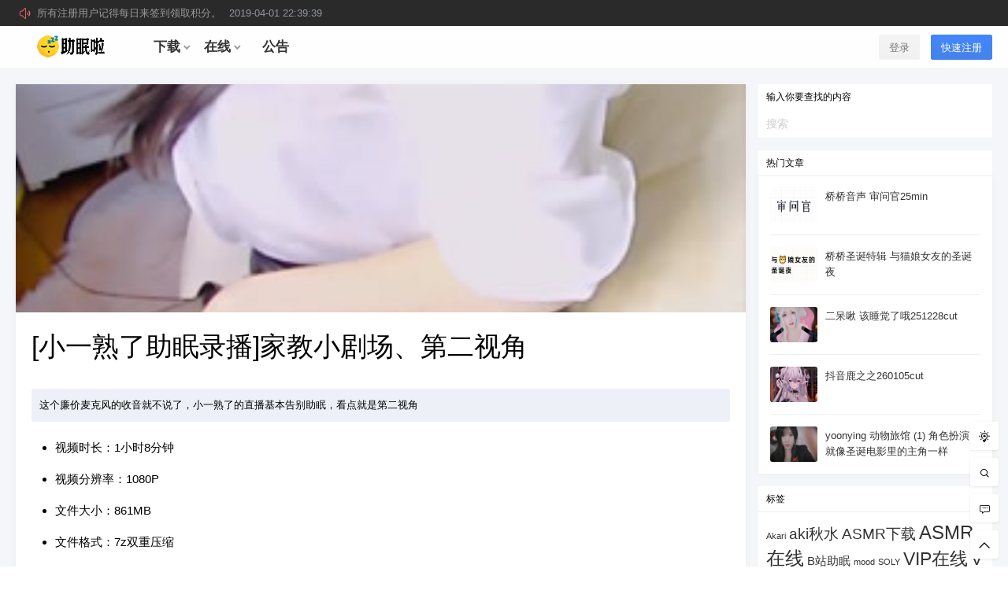

--- FILE ---
content_type: text/html; charset=UTF-8
request_url: http://asmrla.com/26555.html
body_size: 12829
content:
<!doctype html>
<html lang="zh-CN" class="avgrund-ready">
<head>
	<meta charset="UTF-8">
	<meta name="viewport" content="width=device-width, initial-scale=1.0, maximum-scale=1.0, user-scalable=no" />
	<meta http-equiv="Cache-Control" content="no-transform" />
	<meta http-equiv="Cache-Control" content="no-siteapp" />
	<meta name="renderer" content="webkit"/>
	<meta name="force-rendering" content="webkit"/>
	<meta http-equiv="X-UA-Compatible" content="IE=Edge,chrome=1"/>
	<link rel="profile" href="http://gmpg.org/xfn/11">

	<title>[小一熟了助眠录播]家教小剧场、第二视角 &#8211; 助眠啦</title>
<meta name='robots' content='max-image-preview:large' />
<link rel='dns-prefetch' href='//at.alicdn.com' />
<link rel='dns-prefetch' href='//s.w.org' />
<link rel='stylesheet' id='wp-block-library-css'  href='http://asmrla.com/wp-includes/css/dist/block-library/style.min.css' type='text/css' media='all' />
<link rel='stylesheet' id='if-menu-site-css-css'  href='http://asmrla.com/wp-content/plugins/if-menu/assets/if-menu-site.css' type='text/css' media='all' />
<link rel='stylesheet' id='ziranzhi2-style-css'  href='http://asmrla.com/wp-content/themes/seven/style.css' type='text/css' media='all' />
<style id='ziranzhi2-style-inline-css' type='text/css'>

            .site-branding,.header-top-in,.site-content,.site-info,.cat-header-in,.site-navigation-in{
                    width: 1240px;
            }
</style>
<link rel='stylesheet' id='ziranzhi2-mobile-style-css'  href='http://asmrla.com/wp-content/themes/seven/mobile.css' type='text/css' media='all' />
<link rel='stylesheet' id='fonticon-css'  href='//at.alicdn.com/t/font_416760_4qh32v621kt.css' type='text/css' media='all' />
<meta property="og:locale" content="zh_CN" />
<meta name="keywords" content="助眠下载,国内助眠,女主播,小一熟了,助眠下载,国内助眠" />
<meta name="description" content="这个廉价麦克风的收音就不说了，小一熟了的直播基本告别助眠，看点就是第二视角" />
<meta property="og:description" content="这个廉价麦克风的收音就不说了，小一熟了的直播基本告别助眠，看点就是第二视角" />
<meta property="og:site_name" content="助眠啦 &#8211; 早点睡觉的助眠网站" />
<meta property="og:type" content="article" />
<meta property="og:url" content="http://asmrla.com/26555.html" />
<meta property="og:title" content="[小一熟了助眠录播]家教小剧场、第二视角" />
<meta property="og:updated_time" content="2023-10-07T18:56:03+08:00" />
<meta property="og:image" content="https://asmrla.com/wp-content/uploads/2021/09/09034.jpg" />
<meta property="article:published_time" content="2021-09-03T07:24:59+08:00" />
<meta property="article:modified_time" content="2023-10-07T18:56:03+08:00" />
<meta property="article:author" content="http://asmrla.com/user/1" />
<meta property="article:publisher" content="http://asmrla.com" />
<link rel="icon" href="https://asmrla.com/wp-content/uploads/2021/11/cropped-web-icon2-32x32.png" sizes="32x32" />
<link rel="icon" href="https://asmrla.com/wp-content/uploads/2021/11/cropped-web-icon2-192x192.png" sizes="192x192" />
<link rel="apple-touch-icon" href="https://asmrla.com/wp-content/uploads/2021/11/cropped-web-icon2-180x180.png" />
<meta name="msapplication-TileImage" content="https://asmrla.com/wp-content/uploads/2021/11/cropped-web-icon2-270x270.png" />
</head>

<body class="zrz-custom-page 1 single single-post postid-26555 single-format-standard">


<div id="page" class="site">
	<header id="masthead" class="site-header">

		<div class="header-top" ref="announcement">
				<div class="header-top-in pos-r clearfix" ref="announcementInfo">
					<div class="gg fl" v-if="marqueeList.length > 0">
						<i class="iconfont zrz-icon-font-gonggao"></i>
						<div class="marquee_box" @mouseover="hoverStop('stop')" @mouseout="hoverStop('con')">
							<ul class="marquee_list" :class="{'marquee_top':animate}">
								<li v-for="(item, index) in marqueeList" v-html="item">
								</li>
							</ul>
						</div>
					</div>
					<div class="fr" @click="showSearchBox"></div>
				</div>
			</div>
		<div class="top-menu-parent">
			<div class="pos-r site-branding-parent" data-sticky-class="is-top-sticky">
				<div class="site-branding pos-r clearfix">
					<div class="site-branding-in">

						<div class="mobile-top-menu pos-a">
            <button class="text" @click.stop="showTopMenu()"><i class="zrz-icon-font-tubiaozhizuomoban-copy iconfont"></i></button>
        </div><p class="site-title pos-a"><a href="http://asmrla.com/" rel="home"><img class="logo " src=/wp-content/uploads/2021/11/logo4-1.png alt="助眠啦"/></a></p>            <div class="menu-top l1" ref="topMenu">
                <div class="menu-sroll">
                    <div class="clearfix hide"><div class="fl mar5-t"><img class="logo " src=/wp-content/uploads/2021/11/logo4-1.png alt="助眠啦"/></div><div class="fr menu-close" @click="close"><i class="iconfont zrz-icon-font-icon-x"></i></div></div>
                    <div class="menu-search pos-r">
                        <select v-model="type">
                            <option value="post">
                                文章
                            </option>
                                                    </select>
                        <form class="" :action="action+'?s='+key+'&post_type='+type" method="post">
                            <input type="text" name="" value="" v-model="key">
                            <button class="text" name="submit"><i class="zrz-icon-font-sousuo iconfont"></i></button>
                        </form>
                    </div>
                    <div id="zrz-menu-in" class="zrz-menu-in "><ul id="nav-menu" class="zrz-post-menu clearfix"><li id="menu-item-12" class="menu-item menu-item-type-taxonomy menu-item-object-category current-post-ancestor menu-item-has-children menu-item-12"><a href="http://asmrla.com/down"><span>下载</span><i class="iconfont zrz-icon-font-zelvxiangxiadanjiantouzhankai"></i></a>
<ul class="sub-menu">
	<li id="menu-item-15" class="menu-item menu-item-type-taxonomy menu-item-object-category current-post-ancestor current-menu-parent current-post-parent menu-item-15"><a href="http://asmrla.com/down/cn"><span>国内助眠</span></a></li>
	<li id="menu-item-16" class="menu-item menu-item-type-taxonomy menu-item-object-category menu-item-16"><a href="http://asmrla.com/down/gy"><span>国外助眠</span></a></li>
</ul>
</li>
<li id="menu-item-13" class="menu-item menu-item-type-taxonomy menu-item-object-category menu-item-has-children menu-item-13"><a href="http://asmrla.com/online"><span>在线</span><i class="iconfont zrz-icon-font-zelvxiangxiadanjiantouzhankai"></i></a>
<ul class="sub-menu">
	<li id="menu-item-17" class="menu-item menu-item-type-taxonomy menu-item-object-category menu-item-17"><a href="http://asmrla.com/online/shipin"><span>在线视频</span></a></li>
	<li id="menu-item-18" class="menu-item menu-item-type-taxonomy menu-item-object-category menu-item-18"><a href="http://asmrla.com/online/yinpin"><span>在线音频</span></a></li>
	<li id="menu-item-28262" class="menu-item menu-item-type-taxonomy menu-item-object-category menu-item-28262"><a href="http://asmrla.com/online/bilibili"><span>B站助眠</span></a></li>
</ul>
</li>
<li id="menu-item-14" class="menu-item menu-item-type-taxonomy menu-item-object-category menu-item-14"><a href="http://asmrla.com/news"><span>公告</span></a></li>
</ul></div>                </div>
            </div>
                <div class="sign-button pos-r pos-a">
                                <div class="mobile-button">
                        <button class="text" @click.stop="sign('in')"><i class="iconfont zrz-icon-font-40one"></i></button>
                    </div>
                    <div class="mobile-hide">
                        <button class="empty" @click="sign('in')" v-cloak>登录</button>
                        <button class="small mar10-l" @click="sign('up')" v-if="canReg == 1" v-cloak>快速注册</button>
                    </div>
                    </div>
        
					</div>
				</div>
			</div>
		</div>
	</header><!-- #masthead -->
	<div id="content" class="site-content">
	
<div id="primary" class="content-area fd">
    <main id="main" class="site-main">

    <article id="post-single" class="box" data-date="2021/9/03">

			<header class="entry-header pos-r">
			<div class="img-bg" style="background-image:url('https://asmrla.com/wp-content/uploads/2021/09/09034.jpg')"></div>
			<div id="post-views" class="post-views pos-a l1 shadow"><i class="iconfont zrz-icon-font-fire1"></i><span ref="postViews">0</span>°</div>
		</header><!-- .entry-header -->
	
	<h1 class="entry-title" ref="postTitle">[小一熟了助眠录播]家教小剧场、第二视角</h1>	<div id="entry-content" class="entry-content pos-r pd20">

		<div id="content-innerText">
							<div class="post-excerpt mar20-b pos-r mar20-t">这个廉价麦克风的收音就不说了，小一熟了的直播基本告别助眠，看点就是第二视角</div>
						<ul>
<li>视频时长：1小时8分钟</li>
<li>视频分辨率：1080P</li>
<li>文件大小：861MB</li>
<li>文件格式：7z双重压缩</li>
<li>解压方法：下载完后直接解压tar压缩包，再重命名后缀名为“.7z”用解压密码解压</li>
<li>解压工具：电脑用7zip或Bandizip，安卓必须用zarchiver 0.8.3，苹果必须用解压专家</li>
</ul>
<p>预览图：<br />
<img src="https://jpgif.com/images/2021/09/02/572f45da91b476bcc9ccaaa7112b5841.jpg" alt="572f45da91b476bcc9ccaaa7112b5841.jpg" border="0" /></p>
<p>百度网盘下载：<br />
<div class="content-hide-tips pos-r t-c">
				<i class="iconfont zrz-icon-font-suo-copy pos-a"></i>
					<div class="login-false mar20-b">当前隐藏内容需要支付<span data-name="积分" data-credit="1" class="coin l1 rmb" ref="creditCoin">1</span>积分</div>
					<p class="t-c">已有<span class="red">499</span>人支付</p>
					<div class="pc-button"><button class="empty" @click="login('in')">登录</button><button v-if="canReg == 1" class="mar10-l" @click="login('up')" v-cloak>立刻注册</button></div>
					<div class="miniapp-button"><a class="mini-signup" href="#signup">授权登录</a></div>
				</div></p>
		</div>
		
<style>.copyright_note{background-color: #2FC271;padding: 5px 25px;margin: 0 -20px -20px;}@media screen and (max-width: 670px){.copyright_note{margin: 0 -20px;}}</style>

<!-- 文章横批 -->
<div class="copyright_note">
<p style="font-size: 14px;margin: .5em 0;color: #fff;text-align: center;">本站致力于推荐国内外优秀助眠作者，网站所有内容均收集于互联网，若有违规内容请联系站长删除。</p><p style="font-size: 14px;margin: .5em 0;color: #fff;text-align: center;"><a href="/4317.html" style="color: #fff;">资源怎么解压</a> | <a href="/announcement/28874.html" style="color: #FFFF99;">关注电报通知群</a> | <a href="https://asmrdh.net" target="_blank" style="color: #fff;">收藏防失联导航</a></p></div>

		
				<footer class="entry-footer mar20-t pos-a" data-margin-top="70">
			<div class="pos-r clearfix">
				<div class="share-box fs12">
	<!--

        <div class="weixin mouh" id="share-weixin">
			<i class="iconfont zrz-icon-font-weimingming-"></i>
			<div class="wx-t-x pos-a hide box" id="weixin-box">
		        <img class="qrcode fl bor-3" src="http://asmrla.com/wp-content/themes/seven/inc/qrcode/index.php?c=http://asmrla.com/26555.html" />
		    </div>
		</div>
        <span class="dot"></span>
        <a href="javascript:void(0)" onclick="openWin('http://sns.qzone.qq.com/cgi-bin/qzshare/cgi_qzshare_onekey?url=http://asmrla.com/26555.html&desc=来<助眠啦>看看这篇文章吧，有惊喜哦！&site=助眠啦&summary=这个廉价麦克风的收音就不说了，小一熟了的直播基本告别助眠，看点就是第二视角&pics=https://asmrla.com/wp-content/uploads/2021/09/09034.jpg&title=[小一熟了助眠录播]家教小剧场、第二视角','weixin',500,500)" class="qzone">
			<i class="iconfont zrz-icon-font-qqkongjian1"></i>
		</a>
        <span class="dot"></span>
        <a href="javascript:void(0)" onclick="openWin('http://connect.qq.com/widget/shareqq/index.html?url=http://asmrla.com/26555.html&desc=来<助眠啦>看看这篇文章吧，有惊喜哦！&title=[小一熟了助眠录播]家教小剧场、第二视角&summary=这个廉价麦克风的收音就不说了，小一熟了的直播基本告别助眠，看点就是第二视角&pics=https://asmrla.com/wp-content/uploads/2021/09/09034.jpg&site=助眠啦','qq',1100,800)" class="qq">
			<i class="iconfont zrz-icon-font-qq"></i>
		</a>
        <span class="dot"></span>
        <a href="javascript:void(0)" onclick="openWin('http://service.weibo.com/share/share.php?url=http://asmrla.com/26555.html&coun=1&pic=https://asmrla.com/wp-content/uploads/2021/09/09034.jpg&title=[小一熟了助眠录播]家教小剧场、第二视角','weibo',600,600)" class="weibo">
			<i class="iconfont zrz-icon-font-weibo1"></i>
		</a>
		-->

	</div>				<div class="footer-author fs14 mar20-t">
					<button class="text" @click.stop="favorites()"><i :class="['iconfont' ,loved ? 'zrz-icon-font-collect' : 'zrz-icon-font-shoucang2']"></i> <span v-text="count"></span> 收藏</button>
				</div>
			</div>
		</footer><!-- .entry-footer -->
	</div><!-- .entry-content -->
	<div id="post-ac" class="post-ac">
		<div class="pd20">
					</div>
		<div class="clearfix post-vote b-t">
								</div>
		<div class="clearfix b-t">
			<div class="zrz-post-tags l1 fs12"><a class="list-category bg-blue-light color" href="http://asmrla.com/down/cn">国内助眠</a><span class="single-tags mar10-l"><a href="http://asmrla.com/tag/%e5%8a%a9%e7%9c%a0%e4%b8%8b%e8%bd%bd"># 助眠下载<span>114</span></a><a href="http://asmrla.com/tag/%e5%9b%bd%e5%86%85%e5%8a%a9%e7%9c%a0"># 国内助眠<span>93</span></a><a href="http://asmrla.com/tag/%e5%a5%b3%e4%b8%bb%e6%92%ad"># 女主播<span>890</span></a><a href="http://asmrla.com/tag/%e5%b0%8f%e4%b8%80%e7%86%9f%e4%ba%86"># 小一熟了<span>17</span></a></span></div>		</div>
		<long-weibo :show="longShow" :post-title="'[小一熟了助眠录播]家教小剧场、第二视角'" @close-long="closeLong"></long-weibo>
				<!-- 打赏组件，在文件 main.js 中修改 -->
		<payment :show="dsShow" :type-text="'给'+authorData.name+'打赏'" :type="'ds'" :price="price" :data="authorData" @close-form="closeForm"></payment>
	</div>
</article>
<div class="pd10 mar10-t box">
    <a href="/ssvip" target="_blank"><img src="/wp-content/uploads/2023/11/xx3.png" width="100%" border="0" /></a></div>
<div id="pay-form">
	<payment :show="show" :type-text="'付费内容'" :type="'post'" :price="price" :data="data" @close-form="closeForm"></payment>
	<!-- 支付组件，在文件 main.js 中修改 -->
</div>
	<div class="post-navigation clearfix mar16-t">
			<div class="post-pre pos-r fd">
				<div class="box">
					<div class="post-navigation-in pd10 pos-r l0 shadow">
					<div class="img-bg pos-a" style="background-image:url(https://asmrla.com/wp-content/uploads/2021/09/09033.jpg)"></div>
						<span class="navigation-cat mar10-b"><a class="list-category bg-blue-light color" href="http://asmrla.com/down/cn">国内助眠</a></span>
						<div class="navigation-title pos-r">
							<a href="http://asmrla.com/26554.html">
								<i class="iconfont zrz-icon-font-jiantou pos-a"></i><span>[大艺术嘉carrie助眠录播]大量口腔音、芦荟胶搓揉耳朵</span>
							</a>
						</div>
						<span class="navigation-time fs12 mar5-t gray"><time class="timeago" datetime="2021-09-03T07:19:31+08:00" data-timeago="2021-9-3 7:19:31" ref="timeAgo">2021-9-3 7:19:31</time></span>
					</div>
				</div>
			</div>
			<div class="post-next pos-r fd">
				<div class="box">
					<div class="post-navigation-in pd10 pos-r l0 shadow">
					<div class="img-bg pos-a" style="background-image:url(https://asmrla.com/wp-content/uploads/2021/09/09035.jpg)"></div>
						<span class="navigation-cat mar10-b"><a class="list-category bg-blue-light color" href="http://asmrla.com/online/shipin">在线视频</a></span>
						<div class="navigation-title pos-r">
							<a href="http://asmrla.com/26556.html">
								<span>Aki秋水爱发电助眠视频-居家服</span><i class="iconfont zrz-icon-font-jiantou-copy-copy pos-a"></i>
							</a>
						</div>
						<span class="navigation-time fs12 mar5-t gray"><time class="timeago" datetime="2021-09-03T07:31:44+08:00" data-timeago="2021-9-3 7:31:44" ref="timeAgo">2021-9-3 7:31:44</time></span>
					</div>
				</div>
			</div>
		</div>


<div id="comments" class="comments-area mar16-t">
	<div class="box">
			<div class="comments-title clearfix l1 box-header">
				<span ref="commentCount">
					0 条回复				</span>
				<span class="dot"></span>
				<span class="comment-auth">A</span> 作者 <span class="dot"></span>
				<span class="comment-mod">M</span> 管理员				<div class="fr pos-r juzi mobile-hide mouh click" @click.stop="changeHellow"><i :class="[!helloLocked ? 'iconfont zrz-icon-font-write' : 'loading', 'pos-a']"></i> <span v-html="hellowMsg"></span></div>
			</div><!-- .comments-title -->
						<ol class="comment-list" ref="commentList">
				<div class="t-c fs14 b-t pd20 gray" ref="commentTips">下载、解压百度网盘等问题建议看站长写的教程自己摸索研究，提高自己的动手能力，不要张口就来。</div>
			</ol>
			</div>
	<div>
					<div id="respond" class="respond pos-r" rel="commentForm">
				<div class="sign-comment">
						<div class="lm">
							<button class="empty" @click.stop="sign('in')">登录</button><button @click.stop="sign('up')">快速注册</button>
						</div>
						</div>				<form id="commentform" class="comment-form clearfix box mar16-t" @submit.stop.prevent="submit">
											<div class="com-info fl mobile-hide bubble-blur">
							<img class="avatar" style="background-color:#f755f5" :src="avatar" />
						</div>
										<div class="comment-input bubble-blur">
													<div :class="['comment-user-info','pd10','fs12','pos-r',{'cbb':!editBool}]" v-cloak><span v-if="!email && !author">欢迎您，新朋友，感谢参与互动！</span><span v-else>欢迎您 {{author}}，您在本站有{{commentsCount}}条评论</span> <button class="text pos-a" v-text="editText" @click.stop.prevent="edit"></button></div>
							<div v-show="editBool">
								<input id="author" :class="['fd','pd10',{'comment-input-error':errorName}]" name="author" v-model="author" type="text" value="" placeholder="称呼" @blur.stop.lazy="changeAvatar($event)" @focus.stop.lazy="changeAvatar($event)"><input id="email" :class="['fd','email','pd10',{'comment-input-error':errorEmail}]" name="email" type="email" value="" v-model="email" placeholder="邮箱" @focus.stop.lazy="emptyError">
							</div>
												<textarea id="textarea" :class="['textarea','pd10','',{'comment-input-error':errorContent}]"  placeholder="评论可以适度吐槽，请勿人身攻击，下载解压问题请严格按照网站发布教程操作。" @blur.stop="contentBlur($event)" @focus.stop="contentBlur($event)" v-model="commentContent" ref="content"></textarea>
					</div>
					<div class="t-r mar10-t pos-r bubble-blur" v-cloak>
						<div class="smile-image pos-a">
							<button class="text comment-smile mar10-r" type="text" @click.stop.prevent="smiley"><i :class="['iconfont', smileShow || smileShowF ? 'zrz-icon-font-sentiment_satisfied' : 'zrz-icon-font-sentiment_neutral']"></i></button>
							<label for="comment-image" class="comment-image mouh click" v-show="isLogin"><i class="iconfont zrz-icon-font-image click"></i></label>
							<div :class="['smile-box','pos-a','box','pjt','transform-out',{'transform-in':smileShow}]">
								<div class="clearfix" v-html="smiles"></div>
							</div>
							<div for="comment-image" class="image-box pos-a pjt" v-if="imageRemove">
								<span v-html="commentImage"></span>
								<div class="lm fs12 hide" v-if="!imageLocked"><label for="comment-image" class="mar10-r click mouh">更换</label><label class="click mouh" @click.stop="removeImg">删除</label></div>
							</div>
							<input ref="commentImgInput" id="comment-image" type="file" accept="image/jpg,image/jpeg,image/png,image/gif" class="hide" @change="getFile($event)">
						</div>
						<span class="red fs12 mar10-r" v-text="errorMsg"></span>
						<button type="submit" :class="['small',submitLocked ? 'disabled' : '']" name="button" >提交评论<b :class="[submitLocked ? 'loading' : '']"></b></button>
					</div>
					<input ref="comment_nonce" type="hidden" value="8df5d1d58d">
				</form>
			</div>
			</div>
</div><!-- #comments -->
        </main><!-- #main -->
    </div><!-- #primary --><aside id="secondary" class=" widget-area fd mobile-full-width">
	<div class="widget-area-in">
		<section id="search-3" class="widget widget_search mar16-b"><h2 class="widget-title l1 box-header">输入你要查找的内容</h2><form role="search" method="get" id="searchform2" class="search-form" action="http://asmrla.com/" >
    <div class="search-input pos-r">
    <input type="text" class="pd5" value="" name="s" id="s" placeholder="搜索"/><input
    type="submit" id="searchsubmit" class="mouh pos-a" value="搜索" />
    </div>
    </form></section><section id="hot_post-8" class="widget widget_hot_post mar16-b"><h2 class="widget-title l1 box-header">热门文章</h2><ul class="box"><li class="pos-r">
                    <a href="http://asmrla.com/42964.html" rel="bookmark">
                    <img class="pos-a" src="https://asmrla.com/wp-content/uploads/2025/12/12301.jpg"><h2 class="">桥桥音声 审问官25min</h2></a></li><li class="pos-r">
                    <a href="http://asmrla.com/42946.html" rel="bookmark">
                    <img class="pos-a" src="https://asmrla.com/wp-content/uploads/2025/12/12281.jpg"><h2 class="">桥桥圣诞特辑 与猫娘女友的圣诞夜</h2></a></li><li class="pos-r">
                    <a href="http://asmrla.com/42952.html" rel="bookmark">
                    <img class="pos-a" src="https://asmrla.com/wp-content/uploads/2025/12/12281-1.jpg"><h2 class="">二呆啾 该睡觉了哦251228cut</h2></a></li><li class="pos-r">
                    <a href="http://asmrla.com/43008.html" rel="bookmark">
                    <img class="pos-a" src="https://asmrla.com/wp-content/uploads/2026/01/01051.jpg"><h2 class="">抖音鹿之之260105cut</h2></a></li><li class="pos-r">
                    <a href="http://asmrla.com/43047.html" rel="bookmark">
                    <img class="pos-a" src="https://asmrla.com/wp-content/uploads/2026/01/01102.jpg"><h2 class="">yoonying 动物旅馆 (1) 角色扮演 就像圣诞电影里的主角一样</h2></a></li></ul></section><section id="tag_cloud-2" class="widget widget_tag_cloud mar16-b"><h2 class="widget-title l1 box-header">标签</h2><div class="tagcloud"><a href="http://asmrla.com/tag/akari" class="tag-cloud-link tag-link-921 tag-link-position-1" style="font-size: 8.574358974359pt;" aria-label="Akari (40个项目)">Akari</a>
<a href="http://asmrla.com/tag/aki%e7%a7%8b%e6%b0%b4" class="tag-cloud-link tag-link-83 tag-link-position-2" style="font-size: 14.030769230769pt;" aria-label="aki秋水 (231个项目)">aki秋水</a>
<a href="http://asmrla.com/tag/asmr%e4%b8%8b%e8%bd%bd" class="tag-cloud-link tag-link-73 tag-link-position-3" style="font-size: 13.887179487179pt;" aria-label="ASMR下载 (225个项目)">ASMR下载</a>
<a href="http://asmrla.com/tag/asmr%e5%9c%a8%e7%ba%bf" class="tag-cloud-link tag-link-369 tag-link-position-4" style="font-size: 18.194871794872pt;" aria-label="ASMR在线 (892个项目)">ASMR在线</a>
<a href="http://asmrla.com/tag/b%e7%ab%99%e5%8a%a9%e7%9c%a0" class="tag-cloud-link tag-link-790 tag-link-position-5" style="font-size: 11.015384615385pt;" aria-label="B站助眠 (88个项目)">B站助眠</a>
<a href="http://asmrla.com/tag/mood" class="tag-cloud-link tag-link-209 tag-link-position-6" style="font-size: 8.2153846153846pt;" aria-label="mood (35个项目)">mood</a>
<a href="http://asmrla.com/tag/soly" class="tag-cloud-link tag-link-797 tag-link-position-7" style="font-size: 8.4307692307692pt;" aria-label="SOLY (38个项目)">SOLY</a>
<a href="http://asmrla.com/tag/vip%e5%9c%a8%e7%ba%bf" class="tag-cloud-link tag-link-1002 tag-link-position-8" style="font-size: 17.117948717949pt;" aria-label="VIP在线 (628个项目)">VIP在线</a>
<a href="http://asmrla.com/tag/vtuber" class="tag-cloud-link tag-link-328 tag-link-position-9" style="font-size: 16.328205128205pt;" aria-label="Vtuber (489个项目)">Vtuber</a>
<a href="http://asmrla.com/tag/yoonying" class="tag-cloud-link tag-link-180 tag-link-position-10" style="font-size: 11.230769230769pt;" aria-label="Yoonying (95个项目)">Yoonying</a>
<a href="http://asmrla.com/tag/yuki%e4%ba%ad" class="tag-cloud-link tag-link-1035 tag-link-position-11" style="font-size: 10.512820512821pt;" aria-label="yuki亭 (75个项目)">yuki亭</a>
<a href="http://asmrla.com/tag/%e3%81%86%e3%83%bc%e3%81%a1%e3%82%83%e3%82%93" class="tag-cloud-link tag-link-400 tag-link-position-12" style="font-size: 11.015384615385pt;" aria-label="うーちゃん (89个项目)">うーちゃん</a>
<a href="http://asmrla.com/tag/%e3%81%8b%e3%81%aa%e3%81%9b" class="tag-cloud-link tag-link-437 tag-link-position-13" style="font-size: 10.010256410256pt;" aria-label="かなせ (64个项目)">かなせ</a>
<a href="http://asmrla.com/tag/%e3%83%9d%e3%83%a1%e5%ad%90" class="tag-cloud-link tag-link-651 tag-link-position-14" style="font-size: 8.6461538461538pt;" aria-label="ポメ子 (41个项目)">ポメ子</a>
<a href="http://asmrla.com/tag/%e4%b8%ad%e6%96%87%e5%82%ac%e7%9c%a0" class="tag-cloud-link tag-link-34 tag-link-position-15" style="font-size: 8.5025641025641pt;" aria-label="中文催眠 (39个项目)">中文催眠</a>
<a href="http://asmrla.com/tag/%e4%bd%a0%e7%9a%84%e5%9c%88%e5%9c%88%e5%84%bf" class="tag-cloud-link tag-link-813 tag-link-position-16" style="font-size: 10.871794871795pt;" aria-label="你的圈圈儿 (85个项目)">你的圈圈儿</a>
<a href="http://asmrla.com/tag/%e5%85%b0%e5%85%b0%e5%b0%8f%e8%8b%8dfreesia" class="tag-cloud-link tag-link-1156 tag-link-position-17" style="font-size: 9.0051282051282pt;" aria-label="兰兰小苍Freesia (46个项目)">兰兰小苍Freesia</a>
<a href="http://asmrla.com/tag/%e5%8a%a9%e7%9c%a0" class="tag-cloud-link tag-link-27 tag-link-position-18" style="font-size: 17.835897435897pt;" aria-label="助眠 (798个项目)">助眠</a>
<a href="http://asmrla.com/tag/%e5%8a%a9%e7%9c%a0%e4%b8%8b%e8%bd%bd" class="tag-cloud-link tag-link-724 tag-link-position-19" style="font-size: 11.805128205128pt;" aria-label="助眠下载 (114个项目)">助眠下载</a>
<a href="http://asmrla.com/tag/%e5%8d%83%e6%ad%b3%e3%81%99%e3%81%bf%e3%82%8c" class="tag-cloud-link tag-link-818 tag-link-position-20" style="font-size: 8.0717948717949pt;" aria-label="千歳すみれ (34个项目)">千歳すみれ</a>
<a href="http://asmrla.com/tag/%e5%8f%a3%e8%85%94%e9%9f%b3" class="tag-cloud-link tag-link-41 tag-link-position-21" style="font-size: 17.692307692308pt;" aria-label="口腔音 (755个项目)">口腔音</a>
<a href="http://asmrla.com/tag/%e5%90%8c%e4%ba%ba%e9%9f%b3%e5%a3%b0" class="tag-cloud-link tag-link-38 tag-link-position-22" style="font-size: 14.748717948718pt;" aria-label="同人音声 (294个项目)">同人音声</a>
<a href="http://asmrla.com/tag/%e5%9b%bd%e5%86%85asmr" class="tag-cloud-link tag-link-174 tag-link-position-23" style="font-size: 10.728205128205pt;" aria-label="国内ASMR (80个项目)">国内ASMR</a>
<a href="http://asmrla.com/tag/%e5%9b%bd%e5%86%85%e5%8a%a9%e7%9c%a0" class="tag-cloud-link tag-link-727 tag-link-position-24" style="font-size: 11.158974358974pt;" aria-label="国内助眠 (93个项目)">国内助眠</a>
<a href="http://asmrla.com/tag/%e5%9b%bd%e5%a4%96asmr" class="tag-cloud-link tag-link-74 tag-link-position-25" style="font-size: 12.451282051282pt;" aria-label="国外ASMR (141个项目)">国外ASMR</a>
<a href="http://asmrla.com/tag/%e5%9b%bd%e5%a4%96%e5%8a%a9%e7%9c%a0" class="tag-cloud-link tag-link-725 tag-link-position-26" style="font-size: 10.225641025641pt;" aria-label="国外助眠 (68个项目)">国外助眠</a>
<a href="http://asmrla.com/tag/%e5%9c%a8%e7%ba%bf%e8%a7%86%e9%a2%91" class="tag-cloud-link tag-link-20 tag-link-position-27" style="font-size: 22pt;" aria-label="在线视频 (3,037个项目)">在线视频</a>
<a href="http://asmrla.com/tag/%e5%9c%a8%e7%ba%bf%e9%9f%b3%e9%a2%91" class="tag-cloud-link tag-link-25 tag-link-position-28" style="font-size: 17.046153846154pt;" aria-label="在线音频 (617个项目)">在线音频</a>
<a href="http://asmrla.com/tag/%e5%a4%a9%e4%bd%bf%e3%81%aa%e3%81%ae" class="tag-cloud-link tag-link-662 tag-link-position-29" style="font-size: 8.2871794871795pt;" aria-label="天使なの (36个项目)">天使なの</a>
<a href="http://asmrla.com/tag/%e5%a5%b3%e4%b8%bb%e6%92%ad" class="tag-cloud-link tag-link-21 tag-link-position-30" style="font-size: 18.194871794872pt;" aria-label="女主播 (890个项目)">女主播</a>
<a href="http://asmrla.com/tag/%e5%b0%8f%e5%a5%b3%e5%b7%ab%e9%9c%b2%e5%a8%9c" class="tag-cloud-link tag-link-95 tag-link-position-31" style="font-size: 8.0717948717949pt;" aria-label="小女巫露娜 (34个项目)">小女巫露娜</a>
<a href="http://asmrla.com/tag/%e5%b0%8f%e8%90%8c" class="tag-cloud-link tag-link-642 tag-link-position-32" style="font-size: 11.087179487179pt;" aria-label="小萌 (91个项目)">小萌</a>
<a href="http://asmrla.com/tag/%e6%8c%89%e6%91%a9" class="tag-cloud-link tag-link-29 tag-link-position-33" style="font-size: 10.369230769231pt;" aria-label="按摩 (71个项目)">按摩</a>
<a href="http://asmrla.com/tag/%e6%97%a5%e8%af%ad" class="tag-cloud-link tag-link-35 tag-link-position-34" style="font-size: 14.102564102564pt;" aria-label="日语 (239个项目)">日语</a>
<a href="http://asmrla.com/tag/%e6%a1%a5%e6%a1%a5%e8%b6%85%e6%b8%a9%e6%9f%94" class="tag-cloud-link tag-link-774 tag-link-position-35" style="font-size: 10.871794871795pt;" aria-label="桥桥超温柔 (84个项目)">桥桥超温柔</a>
<a href="http://asmrla.com/tag/%e6%a2%b5%e6%8b%89-valar" class="tag-cloud-link tag-link-1034 tag-link-position-36" style="font-size: 12.235897435897pt;" aria-label="梵拉-Valar (132个项目)">梵拉-Valar</a>
<a href="http://asmrla.com/tag/%e6%b0%b4%e8%9c%9c%e5%b0%8f%e7%be%8a%e5%96%b5" class="tag-cloud-link tag-link-850 tag-link-position-37" style="font-size: 8pt;" aria-label="水蜜小羊喵 (33个项目)">水蜜小羊喵</a>
<a href="http://asmrla.com/tag/%e8%80%b3%e6%9c%ba%e7%a6%8f%e5%88%a9" class="tag-cloud-link tag-link-49 tag-link-position-38" style="font-size: 12.020512820513pt;" aria-label="耳机福利 (123个项目)">耳机福利</a>
<a href="http://asmrla.com/tag/%e8%88%94%e8%80%b3" class="tag-cloud-link tag-link-46 tag-link-position-39" style="font-size: 21.712820512821pt;" aria-label="舔耳 (2,767个项目)">舔耳</a>
<a href="http://asmrla.com/tag/%e8%8a%9d%e6%81%a9%e3%b1%8f" class="tag-cloud-link tag-link-636 tag-link-position-40" style="font-size: 12.164102564103pt;" aria-label="芝恩㱏 (127个项目)">芝恩㱏</a>
<a href="http://asmrla.com/tag/%e8%9b%87%e8%9b%87" class="tag-cloud-link tag-link-854 tag-link-position-41" style="font-size: 8.8615384615385pt;" aria-label="蛇蛇 (44个项目)">蛇蛇</a>
<a href="http://asmrla.com/tag/%e8%b4%9d%e6%8b%89" class="tag-cloud-link tag-link-113 tag-link-position-42" style="font-size: 8.7897435897436pt;" aria-label="贝拉 (43个项目)">贝拉</a>
<a href="http://asmrla.com/tag/%e8%b5%9e%e5%8a%a9%e4%b8%93%e5%8c%ba" class="tag-cloud-link tag-link-137 tag-link-position-43" style="font-size: 17.261538461538pt;" aria-label="赞助专区 (656个项目)">赞助专区</a>
<a href="http://asmrla.com/tag/%e8%bd%a9%e5%ad%90" class="tag-cloud-link tag-link-22 tag-link-position-44" style="font-size: 10.153846153846pt;" aria-label="轩子 (67个项目)">轩子</a>
<a href="http://asmrla.com/tag/%e9%98%bf%e7%a8%80%e7%a8%80%e5%a4%a7%e9%ad%94%e7%8e%8b" class="tag-cloud-link tag-link-188 tag-link-position-45" style="font-size: 8.5025641025641pt;" aria-label="阿稀稀大魔王 (39个项目)">阿稀稀大魔王</a></div>
</section>	</div>
</aside><!-- #secondary -->
            <div id="go-top" class="go-top" :style="'z-index:'+index">

                                    <template v-cloak>
                                                                            <div class="toolbar-write pos-r tool-button">
                                <button class="text" @click="showSearchBox('write')"><i class="iconfont zrz-icon-font-dengpao"></i><span>发起</span></button>
                            </div>
                                                            <div class="pos-r tool-button" v-cloak>
                                    <button class="text" @click="showSearchBox('search')"><i class="iconfont zrz-icon-font-sousuo"></i><span>搜索</span></button>
                                </div>
                                                            <div class="pos-r tool-button" v-cloak>
                                    <button class="text" @click="goComment()"><i class="iconfont zrz-icon-font-iconfontpinglun"></i><span>评论</span></button>
                                </div>
                                                        <div class="pos-r tool-button" v-cloak>
                                <button class="text" @click="goTop"><i class="iconfont zrz-icon-font-arrowup"></i><span>Top</span></button>
                            </div>
                                            </template>
                                <msg-box :show="showBox" :tid="uid" :tname="uname" :mtype="mtype" title="问题反馈" @close-form="closeForm"></msg-box>
                <go-top :show="showSearch" :type="type" @close-form="closeForm"></go-top>
    		</div>
        	</div><!-- #content -->
	<footer id="colophon" class="site-footer mar20-t pd20-b pd20-t">
		<div class="site-info fs12">

			<div class="footer-copy clearfix"><div class="footer-left fl">                <p class="mar10-b">
                   ©2018-2026 <span class="red">♥</span> <a href="https://asmrdh.net">助眠啦</a>
                </p>
        <p class="mar10-b mobile-hide">
           61 queries 0.1848 s
        </p>
        <p class="ipc"><a href="http://www.miitbeian.gov.cn/" target="_blank" rel="nofollow"></a></p></div><div class="footer-right fr t-r mobile-hide"><img class="logo logo-footer" src=/wp-content/uploads/2021/11/logo4-1.png alt="助眠啦"/><p class="mar10-t">早点睡觉的助眠网站</p></div></div>
		</div>
	</footer>
</div><!-- #page -->

            <div id="sign-form">
            	<sign-form :show-form="showBox" :signup="signup" :signin="signin" :security="security" @close-form="closeForm"></sign-form>
            	<input type="hidden" ref="security" value="1b656ac87c">
            </div>
            <input type="hidden" id="security" value="8df5d1d58d">
        
<script async src="https://www.googletagmanager.com/gtag/js?id=G-5N7Y9KK80T"></script>
<script>
  window.dataLayer = window.dataLayer || [];
  function gtag(){dataLayer.push(arguments);}
  gtag('js', new Date());

  gtag('config', 'G-5N7Y9KK80T');
</script><script type='text/javascript' id='vue-js-extra'>
/* <![CDATA[ */
var zrz_script = {"site_info":{"name":"\u52a9\u7720\u5566","des":"\u65e9\u70b9\u7761\u89c9\u7684\u52a9\u7720\u7f51\u7ad9","home_url":"http:\/\/asmrla.com","site_mark":"asmrla_com"},"ajax_url":"https:\/\/asmrla.com\/wp-admin\/admin-ajax.php?action=","theme_url":"http:\/\/asmrla.com\/wp-content\/themes\/seven","is_mobile":"","is_login":"","is_admin":"","is_weixin":"","theme_setting":{"theme_style":"pinterest"},"current_user":"0","media_setting":{"max_width":"900","quality":"94"},"rating":[],"page_width":"1240","balance":"0","social":{"qq_url":"https:\/\/graph.qq.com\/oauth2.0\/authorize?client_id=admin&state=6957370893395fc22d7560aab1d28586&response_type=code&redirect_uri=http%3A%2F%2Fasmrla.com%2Fopen%3Fopen_type%3Dqq%26url%3Dhttp%3A%2F%2Fasmrla.com%2F26555.html","weibo_url":"https:\/\/api.weibo.com\/oauth2\/authorize?client_id=&response_type=code&redirect_uri=http%3A%2F%2Fasmrla.com%2Fopen%3Fopen_type%3Dweibo%26url%3Dhttp%3A%2F%2Fasmrla.com%2F26555.html","weixin_url":"https:\/\/open.weixin.qq.com\/connect\/qrconnect?appid=&redirect_uri=http%3A%2F%2Fasmrla.com%2Fopen%3Fopen_type%3Dweixin%26url%3Dhttp%3A%2F%2Fasmrla.com%2F26555.html&response_type=code&scope=snsapi_login","qq":"0","weibo":"0","weixin":"0","weixin_m":"0","open_window":1},"can_reg":"1","pay_setting":{"weixin":false,"alipay":false,"card":"1"},"current_user_data":{"avatar":"<img src=\"http:\/\/asmrla.com\/wp-content\/uploads\/avatar\/b7612b71c08547dbd9309a2ec66b0785.png\" class=\"avatar\" width=\"40\" height=\"40\" style=\"background-color:#61c3f9\"\/>","name":""},"credit_setting":{"name":"\u79ef\u5206","display":"0"},"can_dmsg":"","complete":{"open":0,"has_mail":0,"name":""},"contect":{"id":"1","name":"\u7ad9\u957f"},"reg":"","login_type":"1","has_invitation":"0","invitation_must":"0","write_dom":"<div class=\"pd20 b-t fs14\">\u60a8\u6ca1\u6709\u6743\u9650\u53d1\u5e03\u5185\u5bb9\uff0c\u8bf7\u8d2d\u4e70\u4f1a\u5458\u6216\u8005\u63d0\u5347\u6743\u9650\u3002<\/div>","ajax_post":"0","ajax_comment":"0","highlight":"0","show_collections":"1","show_search_tab":{"bubble":"0","topic":0,"shop":"0","labs":"0","bubble_name":"\u5192\u6ce1","labs_name":"\u7814\u7a76\u6240"},"announcement":"3","card_html":"<strong><span style=\"color: #ff0000;\">!!!\u672a\u6210\u5e74\u7981\u6b62\u5145\u503c!!!\u8bf7\u4f7f\u7528\u8c37\u6b4c\u6d4f\u89c8\u5668\u5145\u503c\u907f\u514d\u51fa\u73b0\u5361\u5bc6\u65e0\u6548\u7684\u9519\u8bef!!!<\/span><\/strong>\u8bf7\u524d\u5f80 <a href=\"https:\/\/zl.215pay.cn\/liebiao\/56A772753D93C2FE\" target=\"_blank\" rel=\"noopener noreferrer\">\u8d2d\u5361\u5e73\u53f0<\/a> \u8d2d\u7f6e\u5145\u503c\u5361\uff0c\u7136\u540e\u8fd4\u56de\u672c\u7a97\u53e3\u8fdb\u884c\u5145\u503c\uff0c\u4f59\u989d\u5145\u503c\u6210\u529f\u540e<a href=\"\/vips\">\u8fdb\u5165VIP\u9875\u9762<\/a>\u7528\u4f59\u989d\u5f00\u901a\u4f1a\u5458\u3002","ajax_post_more":"","open_check_code":"0","show_gg":"0","swipe_time":"4000","invitation_text":{"link":"","text":""},"current_url":"http:\/\/asmrla.com\/26555.html","dangmian":"0"};
/* ]]> */
</script>
<script type='text/javascript' src='http://asmrla.com/wp-content/themes/seven/js/lib/vue.min.js' id='vue-js'></script>
<script type='text/javascript' src='http://asmrla.com/wp-content/themes/seven/js/lib/es6-promise.auto.min.js' id='es6-promise-js'></script>
<script type='text/javascript' src='http://asmrla.com/wp-content/themes/seven/js/lib/axios.min.js' id='axios-js'></script>
<script type='text/javascript' src='http://asmrla.com/wp-content/themes/seven/js/lib/qs.min.js' id='qs-js'></script>
<script type='text/javascript' src='http://asmrla.com/wp-content/themes/seven/js/lib/timeago.min.js' id='timeago-js'></script>
<script type='text/javascript' src='http://asmrla.com/wp-content/themes/seven/js/lib/flickity.pkgd.min.js' id='swipe-js'></script>
<script type='text/javascript' src='http://asmrla.com/wp-content/themes/seven/js/lib/countUp.min.js' id='countUp-js'></script>
<script type='text/javascript' src='http://asmrla.com/wp-content/themes/seven/js/lib/autosize.min.js' id='autosize-js'></script>
<script type='text/javascript' src='http://asmrla.com/wp-content/themes/seven/js/lib/sticky.min.js' id='sticky-js'></script>
<script type='text/javascript' src='http://asmrla.com/wp-content/themes/seven/js/lib/vue-scrollto.js' id='scrollto-js'></script>
<script type='text/javascript' src='http://asmrla.com/wp-content/themes/seven/js/lib/html2canvas.min.js' id='h2c-js'></script>
<script type='text/javascript' src='http://asmrla.com/wp-content/themes/seven/js/imgcrop/html5ImgCompress.min.js' id='html5ImgCompress-js'></script>
<script type='text/javascript' src='http://asmrla.com/wp-content/themes/seven/js/main.js' id='ziranzhi2-main-js'></script>
<script type='text/javascript' id='ziranzhi2-single-js-extra'>
/* <![CDATA[ */
var zrz_single = {"post_id":"26555","comment_user":{"avatar":"http:\/\/asmrla.com\/wp-content\/uploads\/avatar\/b7612b71c08547dbd9309a2ec66b0785.png","user_name":"","comment_count":0,"user_email":""},"wp_unfiltered_html_comment":"bff6309a6d","weibo_long_img":"","share_url":"http:\/\/service.weibo.com\/share\/share.php?url=http:\/\/asmrla.com\/26555.html&coun=1&pic=&title=[\u5c0f\u4e00\u719f\u4e86\u52a9\u7720\u5f55\u64ad]\u5bb6\u6559\u5c0f\u5267\u573a\u3001\u7b2c\u4e8c\u89c6\u89d2","is_admin":"","post_author":"1","follow":"","nonce":"aa39f477e9"};
/* ]]> */
</script>
<script type='text/javascript' src='http://asmrla.com/wp-content/themes/seven/js/single.js' id='ziranzhi2-single-js'></script>

</body>
</html>


--- FILE ---
content_type: text/html; charset=UTF-8
request_url: https://asmrla.com/wp-admin/admin-ajax.php?action=zrz_view
body_size: -92
content:
{"status":200,"views":9728,"favorites":{"loved":0,"count":4}}

--- FILE ---
content_type: text/css
request_url: http://asmrla.com/wp-content/themes/seven/mobile.css
body_size: 8516
content:
@media screen and (max-width:1040px){
    .link-list li{
        width:25%
    }
    .isaid-list{
        width:33.3333%
    }
}
@media screen and (max-width:873px){
    .user-des{
        margin:10px 0
    }
    .link-list li{
        width:33.3333%
    }
    .single-vote-list{
        width:33.33333%
    }
    .entry-content .single-vote-list-in h2{
        font-size: 14px;
        margin: 5px;
        padding: 0;
        min-height: 58px;
        font-weight: 400
    }
    .collections-content{
        margin:-2px
    }
    .collections-item{
        width:50%
    }
    .collections-item-in{
        margin:0;
        padding: 0;
        background:none
    }
    .collections-item-in .bg-blue-light{
        padding:0
    }
    .collections-content .l-8{
        margin: 4px;
    }
    .home-collections{
        margin-bottom: -6px;
        margin-top: 6px;
    }
    .home-collections ul{
        padding:3px;
    }
    .home-collections .collections-item{
        width:33.333333%
    }
    .home-collections .collections-item-in{
        padding:0;
        margin:0;
        background: none
    }
    .home-collections .clearfix .open-colle{
        display: block;
    }
    .home-collections .clearfix i{
        font-weight: 700;
        font-size: 12px
    }
    .collections-item-in .fs13{
        font-size: 12px;
        padding: 5px;
        background-color: #fff;
    }
    .shop-normal li{
        width:50%
    }
    .single .content-area,.archive .content-area,.home .content-area{
        width:100%
    }
    .content-area{
        width:100%
    }
    .shop-buy-count input{
        width:58px
    }
    .widget-area{
        width:100%;
        margin-top:10px
    }
    .widget-area-in{
        margin: 0
    }
}
@media screen and (max-width:670px){
    .single-vote-list-in .show i{
        font-size: 17px;
        line-height: 1
    }
    .menu-top #nav-menu li a .zrz-icon-font-zelvxiangxiadanjiantouzhankai{
        right:15px;
        font-weight: 700;
        color:#000;
        position: absolute
    }
    .home-menu-post.mar16-b{
        margin-bottom:6px;
        max-height: 45px;
    }
    .home .content-area{
        margin-top:6px
    }
    .home .box{
        box-shadow: none
    }
    .box{
        border-radius: 0
    }
    .site-main .post-list.box{
        margin-bottom:6px;
    }
    .collections-item{
        padding:3px
    }
    .home-collections .l-8{
        margin:-2px
    }
    .flickity-enabled.is-draggable .flickity-viewport{
        border-radius: 0
    }
    .home-labs-thumb-p .home-labs-thumb{
        border-radius: 0
    }
    .home-labs{
        margin-bottom:6px;
    }
    .dmsg-form .page-tools-item{
        width:100%
    }
    .menu-top #nav-menu > li > a .zrz-icon-mark{
        display: none;
    }
    .video-dom,.write-page .write-video{
        height:250px
    }
    .write-video{
        height:250px
    }
    #address{
        margin-left:0
    }
    .add-address #address span{
        display: inline-block;
    }
    #address select{
        width:26%!important;
        margin:0
    }
    .footer-menu{
        display: none
    }
    .list-address .pos-a{
        position: inherit;
        top:0;
        left:0;
        margin-left:10px;
        padding:0
    }
    .list-address{
        padding:10px 0
    }
    /*支付组件*/
    .pay-form .close{
        right: 0;
        top: -40px;
    }
    #share-weixin{
        display: inline-block;
    }
    button, .button{
        font-size: 12px
    }
    body,html{
        color:#333
    }
    a{
        color:#333
    }
    /*首页幻灯*/
    .home .home-bg{
        display: none;
    }
    .wp-l,.wp-r{
        width:100%
    }
    .wp-l h2{
        font-size: 18px;
        text-shadow: 0 2px 2px rgba(7,17,27,.4);
    }
    .wp-r-b h2{
        font-size: 12px
    }
    .wp-r-t h2{
        font-size:14px
    }
    .wp-l{
        padding-top:60%
    }
    .wp-r{
        padding-left:0;
        padding-top:4px
    }
    .wp-r-t{
        margin-bottom:4px
    }
    .wp-r-b-l .img-bg{
        margin-right: 2px;
    }
    .wp-r-b-r .img-bg{
        margin-left: 2px;
    }
    .site-branding,.site-content, .site-info, .cat-header-in, .site-navigation-in{
        padding:0
    }
    .mobile-hide{
        display: none
    }
    .mobile-show{
        display: block
    }
    .mobile-full-width{
        width:100%;
    }
    .cat-header{
        margin-bottom:5px;
        height:100px
    }
    .cat-title h1{
        font-size: 17px
    }
    .isaid-list{
        width:50%
    }
    .site-navigation-in{
        padding:0
    }
    .site-info{
        padding:10px
    }
    .site-footer{
        margin:0;
        padding:0;
        margin-bottom: 50px;
    }
    .zrz-footer-menu{
        margin-bottom:10px
    }
    #home-mission{
        margin:0
    }
    .isaid-zan{
        bottom:10px
    }
    .user-login-menu.pjt::before, .user-login-menu.pjt::after{
        right:8px
    }
    .user-login-menu{
        right:0;
        z-index: 8
    }
    .link-add{
        margin-left:0
    }
    .link-cat-list{
        display: none
    }
    .content-post-box .thumb-in{
        width: 84px;
        max-height: 70px
    }
    .entry-content .content-post-box h2{
        font-size: 14px;
        padding-left: 0;
        margin-left: 0;
        border: 0;
    }
    .entry-content .link-des{
        display: none
    }
    .grid .grid-bor .post-list{
        margin:0;
        padding:2px
    }
    .post-list .post-info .post-header{
        display: none
    }
    .content-card .post-ex{
        margin-bottom:10px
    }
    .post-list.content-card .post-info .post-header{
        display: block
    }
    .content-video-box{
        width:100%;
        padding-top:60%
    }
    .content-card.formats-image .post-header{
        padding-top:71%
    }
    /*商城*/
    .zrz-custom-page .shop-title-count{
        margin-bottom:5px
    }

    .shop-image,.shop-info{
        width:100%
    }
    .shop-single-sx li{
        height:65px;
        line-height: 1.5
    }
    .shop-info-in{
        padding:0px;
        margin-top:20px
    }
    .shop-normal li{
        padding:5px;
    }
    .loading-dom i{
        font-size: 100px
    }
    .shop-g .shop-buy{
        padding:10px 5px
    }
    .shop-list .shop-buy {
        margin: 0;
        padding: 10px 0 10px 0;
    }
    .shop-card .shop-list-content h2 {
        height: 35px;
        font-size: 14px;
    }
    .shop-list .shop-list-content h2 {
        height: auto;
        font-size: 15px;
        padding: 5px 0 5px 0;
    }
    .shop-list-li .thumb{
        width: 35%
    }
    .shop-card .shop-list-li .thumb{
        width:100%
    }
    .shop-list-content{
        margin-left:35%
    }
    .user-info .user-des{
        margin-right:0
    }
    /*购物车*/
    .cart-list .add-address input{
        width:100%
    }
    .user-order-flickr .fr{
        margin-top:10px;
        float: inherit;
    }
    .user-order-header .fd{
        border-left:1px solid #dddfe2;
        border-top:1px solid #dddfe2
    }
    .user-order-header{
        display: none
    }
    .cart-list .box{
        padding:5px
    }
    .user-order-header{
        border-right:1px solid #dddfe2
    }
    .user-order-header .cart-order-name{
        text-align: center;
    }
    .cart-order-name,.cart-order-price{
        width:50%;
        border-bottom:1px solid #dddfe2;
        padding:5px
    }
    .l-8 .cart-order-index{
        border-top:1px solid #dddfe2;
        border-bottom:1px solid #dddfe2;
        width:100%;
        height: 41px!important;
        background-color: rgb(247, 251, 255)
    }
    .cart-list li .fd.cart-order-count,.cart-list li .fd.cart-order-total-price{
        height:48px
    }
    .cart-list li img{
        width:30px;
        height:30px
    }
    .cart-order-name span{
        margin-left: 25px;
        font-size: 12px;
        vertical-align: -16px;
        max-height: 55px;
        min-height: 22px
    }
    .cart-order-name .lm{
        padding:0 5px
    }
    .cart-order-count,.cart-order-total-price{
        width:50%
    }
    .cart-list li{
        margin-right: -1px;
        border-left: 1px solid #dddfe2;
        overflow: hidden;
    }
    .cart-list li + li{
        margin-top: 5px;
        border-top:0
    }
    .cart-list li .cart-order-index .lm{
        width: 60px;
        left: 30px;
        line-height: 40px;
        text-align: center;
    }
    .cart-order-index .pos-a{
        right:10px;
        top:13px;
        display: block;
    }
    .cart-order-index span{
        right:20px;
        display: block;
    }
    .cart-step span{
        font-size: 12px;
    }
    .cart-step-c i{
        font-size: 30px
    }
    .cart-jt{
        height:94px
    }
    .cart-sub .coin{
        display: inline-block;
        vertical-align: 0px;
    }
    .cart-sub .fl{
        float: inherit;
        clear: both;
        padding: 10px
    }
    .cart-sub .fr{
        float: inherit;
        clear: both;
        padding: 23px 10px;
    }
    .cart-picked-count{
        float: right;
    }
    .cart-total{
        float: left;
        margin-top: -13px;
    }
    .cart-sub-1{
        float: right;
        margin-top: -20px;
    }
    .cart-order-delete{
        display: none
    }
    .shop-buy-count .shop-buy-count-input{
        width:60px
    }
    .cart-order-total-price i,.cart-order-price i{
        display: inline-block;
    }
    .cart-list .step2 li img{
        width:50px;
        height:50px;
    }
    .step2-title,.step2-ac{
        width:100%;
        border-bottom:1px solid #dddfe2;
        border-right:1px solid #dddfe2;
    }
    .cart-list .step2 li{
        border-top:1px solid #dddfe2;
    }
    .cart-list .step2 li{
        margin-right:0
    }
    .cart-list li .step2-ac.fd{
        height:40px;
    }
    .step2 .box .clearfix{
        border:0
    }
    .pay-val input{
        vertical-align: -3px
    }
    /*研究所*/
    .vote-resout-page p{
        font-size: 14px;
        font-weight: 400
    }
    .single-vote-list-in{
        padding:2px
    }
    .labs-single .entry-content{
        padding:2px
    }
    .vote-list-resout{
        width:50%;
        padding: 10px;
    }
    .vote-resout-page{
        padding:5px
    }
    .home-labs-list{
        padding:0;
        color:#fff
    }
    .home-labs-cat a{
        color:#fff;
        font-weight: 400;
        font-size: 14px
    }
    .home-labs-list h2{
        font-size: 22px;
        height:57px;
        overflow: hidden;
        margin:10px 0;
        font-weight: 700
    }
    .home-labs-des i{
        color:#fff
    }
    .label-meta,.home-labs-author a,.home-labs-des i{
        color:#fff
    }
    .home-labs-thumb::before{
        content:'';
        position: absolute;
        width:100%;
        height:100%;
        background-color: rgba(0, 0, 0, 0.37);
        left:0;
        top:0
    }
    .home-labs-list h2 a{
        color:#fff
    }
    .grid-bor .home-labs-list .home-labs-list-r{
        padding:10px
    }
    .home-labs-list .home-labs-list-r{
        margin:0
    }
    .home-labs-thumb-p{
        width:100%;
        z-index: -1;
    }
    .home-labs-list li span a{
        font-size: 11px
    }
    .label-meta{
        font-size: 12px;
        margin-top:10px
    }
    .site-main .grid-bor .home-labs-list{
        padding:0 2px
    }
    .labs-single .entry-header{
        padding-top:280px
    }
    .grid-bor .home-labs .l1{
        padding:10px
    }
    .mar10-b.home-labs{
        margin-bottom:5px
    }
    .grid-bor .home-labs{
        margin:2px 0
    }
    .labs-single .single-header{
        padding:10px
    }
    .guessQ{
        font-size: 18px;
        padding:10px
    }
    .single-guess-list-in li{
        padding:2px
    }
    .entry-content .single-guess-list-in h2{
        font-size: 13px;
        height:48px;
        margin-left:0
    }
    .guess-list-resout{
        margin-bottom:40px
    }
    .tax-labtype .labs-list .box{
        margin:5px
    }
    .isaid-comment-content{
        margin:2px;
        font-size: 14px
    }
    .comment-content{
        font-size: 13px;
    }
    .labs-info{
        border-radius: 0
    }
    .labs-list{
        width:100%;
        padding-top:64%;
        margin-bottom:6px
    }
    .labs-list .entry-title{
        font-size: 16px;
        font-weight: 700
    }
    .post-type-archive-labs .labs-list{
        border:0;
        margin-bottom:5px
    }
    .labs-list > .pos-a{
        border:0
    }
    .post-type-archive-labs .site-main{
        margin:4px
    }
    .tax-labtype .site-main{
        margin:4px;
    }
    .archive .box.pd10.mar16-b.fs13{
        margin-bottom:1px;
    }
    .labs-list .box{
        margin:0;
    }
    .term-isaid .labs-list .box{
        margin:2px
    }
    .labs-join{
        right:10px
    }
    .post-related-big{
        width:100%
    }
    .post-related{
        width:50%
    }
    .post-related-footer {
        margin: 5px -2px -2px -2px;
    }
    .post-related-footer .pd5{
        padding: 2px
    }
    .relay-box .box{
        padding:10px
    }
    .single-announcement #post-single .entry-title{
        padding:10px
    }
    .announcements h2{
        padding:10px
    }
    .announcements .mar10-b,.single-announcement .mar10-b{
        margin-bottom:5px
    }
    /*写文章*/
    .write-title-center,.tag-list,.write-formats-center{
        margin:0;
        border:0
    }
    .write-cat-list{
        margin-left:0;
        border-left:0
    }
    .write-formats-center i{
        font-size: 22px
    }
    .write-formats-text{
        top:12px
    }
    .write-related-list li{
        width:33.3333%
    }
    .labs-cat .fd.picked .pickedi{
        right: 3px;
        bottom: 0px;
    }
    .labs-cat .lm{
        font-size: 14px
    }
    .labs-cat .lm i{
        font-size: 17px
    }
    .guess-list li,.vote-list li{
        width:50%
    }
    .write-more-setting{
        margin:10px
    }
    .write-page .ql-toolbar.ql-snow > span:nth-child(2),.write-page .ql-toolbar.ql-snow > span:nth-child(3),.write-page .ql-toolbar.ql-snow > span:nth-child(4),.write-page .ql-toolbar.ql-snow > span:nth-child(7),.write-page .ql-snow.ql-toolbar button.ql-italic,.write-page .ql-snow.ql-toolbar .ql-picker{
        display: none
    }
    .write-page .labs-image{
        line-height: 13
    }
    .write-page .labs-image{
        height:208px
    }

    /*幻灯*/
    .home-big-swipe{
        margin-bottom:0
    }
    .bigcarousel-cell{
        padding-top:63%
    }
    .home-wrapper.mar16-b{
        margin-bottom:0
    }
    .home-carousel{
        margin-bottom: 0;
        height: 0;
        padding-top: 60%;
        overflow: hidden;
        position: relative;
        margin-top:-5px
    }
    .bigcarousel-info{
        padding:20px
    }
    .home-wrapper .flickity-enabled.wp-first{
        position: inherit;
        display: table
    }
    .home-wrapper .flickity-enabled{
        position: absolute;
        top: 0;
        left: 0;
        width: 100%;
    }
    .main-carousel .bg-bkg{
        text-align: left;
        bottom: 0;
    }
    .home-carousel .flickity-page-dots{
        top: 10px;
        text-align: right;
        right: 16px;
        bottom: inherit;
    }
    .flickity-page-dots .dot{
        background-color: #fff;
        width: 6px;
        height: 6px;
    }
    .main-carousel .wp-l::after,.main-carousel .wp-r-t::after,.main-carousel .wp-r-b-l::after,.main-carousel .wp-r-b-r::after{
        height:100%
    }
    .home-labs-list .flickity-page-dots .dot{
        width:6px;
        height:6px
    }
    .bbpress-wrapper .entry-content{
        padding: 10px 15px;
    }
    /*顶部*/
    .menu-search{
        display: block;
        margin: 6px 10px;
        border-radius: 2px;
    }
    .menu-search select{
        border:0;
        box-shadow:none;
        width:66px;
        left: 10px;
        top: 7px;
        position: absolute;
    }
    .menu-search form{
        margin-left:76px;
    }
    .menu-search input{
        padding:10px;
        background: none;
        border: 0;
        width: 100%
    }
    .menu-search button{
        position: absolute;
        right:10px;
        top:9px;
    }
    .menu-search button i{
        font-size: 20px
    }
    .site-header{
        position: relative;
        margin-bottom:5px;
        z-index: 8;
    }
    .site-branding{
        position: inherit;
        padding:48px 0 0 0;
        background-color: rgba(255, 255, 255, 0.6)
    }
    .site-title{
        left: 0;
        right: 0;
        top: 9px;
        margin: 0 auto;
        font-size: 17px;
        text-align: center;
        max-width: 140px
    }
    .logo{
        height:30px
    }
    .sign-button{
        position: absolute;
        float: inherit;
        top:10px;
        right:10px;
        margin:0
    }
    .header-top-in .gg i{
        left:6px;
    }
    .marquee_list{
        margin-top:2px
    }
    .mobile-icon{
        display: block;
        padding: 10px 0 3px 0;
        background-color: #f6f6f6;
    }
    .top-menu-parent,.site-branding-parent.is-top-sticky{
        height:48px
    }
    .entry-content p{
        font-size: 15px;
    }
    .mobile-icon .button span{
        top: -5px;
        right: -9px;
        background-color: #f36;
        color: #fff;
        padding: 0 5px;
        line-height: 1;
        margin-left: 3px;
        border-radius: 10px;
        text-shadow: none;
        font-size: 12px;
    }
    .zrz-post-menu{
        position: relative;
        z-index: 2
    }
    .menu-top{
        position: fixed;
        background-color: rgba(51,51,51,0.5);
        height: 100%;
        width: 100%;
        top: 0;
        z-index: 7;
        left:0;
        margin:0;
        display: none
    }
    .menu-sroll .clearfix.hide{
        padding:5px;
        position: relative;
        z-index: 9;
        background-color: rgba(255, 255, 255, 0.8);
        display: block;
        box-shadow: 0 0 5px #ccc;
    }
    .menu-sroll .clearfix.hide i{
        font-size: 20px
    }
    .menu-close{
        padding:10px;
        z-index: 100;
        position: relative;
    }
    .menu-sroll{
        width:100%;
        position: absolute;
        left:0;
        top:0;
        height:100%;
        background:#e7e7e7;
        overflow-y:auto;
    }
    .menu-top #nav-menu > li{
        padding: 0;
        display: block;
        width: 100%;
        border-bottom:1px solid rgba(206, 206, 206, 0.2)
    }
    .menu-top .zrz-menu-in{
        margin:0 10px;
    }
    .menu-search,.zrz-menu-in{
        background-color: #fff;
        border-radius: 2px;
        overflow: hidden;
        box-shadow: 0 0 10px rgba(0,0,0,.05);
    }
    .zrz-menu-in .sub-menu{
        visibility: visible;
        box-shadow: none;
        transform: none;
        transform-origin: 0;
        background: none;
        position: initial;
    }
    .menu-top #nav-menu .menu-item-has-children > a{
        border-bottom:1px solid rgba(206, 206, 206, 0.2);
        padding:15px;
        display: block;
    }
    .menu-top #nav-menu > li > a{
        padding: 15px;
        color:#000;
        display: block;
        font-weight: 300
    }
    .zrz-menu-in .menu-item .sub-menu{
        width:100%;
        padding:15px
    }
    .zrz-menu-in .sub-menu li a:hover{
        background: #000;
        border: none;
        margin: 0;
        color: #fff;
    }
    .zrz-menu-in .sub-menu li{
        display: inline-block;
        margin-bottom:10px;
        margin-right:10px
    }
    .zrz-menu-in .sub-menu li a{
        font-size: 14px;
        padding: 7px 10px;
        background-color: rgba(185, 185, 185, 0.32);
        border-radius: 3px;
        color: #000;
    }
    .mobile-button,.mobile-top-menu{
        display: block
    }
    .mobile-button button,.mobile-top-menu button{
        padding:5px;
        background-color: #ececec;
    }
    .mobile-button i,.mobile-top-menu button i{
        color:#333;
        font-size: 20px
    }
    .mobile-top-menu{
        left:10px;
        top:10px;
	}
    #site-navigation{
        margin-bottom:5px
    }
    .content-post-box img{
        display: none
    }
    .shop-box.content-post-box .content-post-box-des,.content-post-box-des{
        padding: 10px 103px 10px 10px;
    }
    .content-post-box .remove-img-ico{
        bottom:14px;
        right:10px;
        top:inherit;
    }
    .content-post-box h2{
        font-size: 16px;
    }
    .content-hide-tips{
        padding: 50px 10px 20px 10px
    }
    .content-hide-tips .content-hide-text {
        left: 14px;
        top: 14px;
    }
    .content-hide-tips{
        font-size: 14px
    }
    .topic-list-img .fd{
        padding-top: 17%;
        width: 23%;
    }
    .search-results .topic{
        margin-bottom:6px;
    }
    .topic-list .avatar {
        border-radius: 3px;
        width: 23px;
        height: 23px;
    }
    .topic-user-meta, .topic-list-center {
        margin-left: 34px;
    }
    .topic-header .avatar{
        width:30px;
        height:30px;
        top: 6px;
        right: 6px;
    }
    .topic-header-meta h1 {
        font-size: 16px;
        font-weight: 700;
    }
    .reply-center .entry-content{
        padding:0
    }
    .content-hide-tips.pd20b{
        padding-top: 35px;
    }
    .bbp-breadcrumb{
        font-size: 12px
    }
    .reply-left .avatar{
        width:23px;
        height:23px;
    }
    .reply-right{
        margin-left:34px;
    }
    .topic-header-meta{
        margin:0
    }
    .content-hide-tips i.pos-a{
        font-size: 25px;
        right:5px;
    }
    .bubble-list{
        margin-top:5px
    }
    .bubble-img-list li{
        width:30%;
        padding-top:18%;
        margin-bottom: 10px
    }
    .bubble-tool{
        text-align: center;
    }
    .bubble-tool .fr{
        margin-top: 20px;
        width: 100%;
    }
    .bubble-list-item{
        margin-bottom:6px
    }
    .bbpress-wrapper .mar16-b{
        margin-bottom:6px
    }
    /*导航*/
    .btn-group.fl{
        display: block
    }
    .btn-pager.fr{
        width:100%;
        display: none;
    }
    .btn-pager.fr button{
        margin:0
    }
    .pager-center{
        position: absolute;
        display: none;
        top: 16px;
        font-size: 12px;
        right: 0;
        left: 0;
        width: 70%;
        text-align: center;
        color: #999;
        margin:0 auto;
    }
    .jump-page{
        display: block
    }
    .ajax-more .jump-page{
        display: block;
    }
    .navbtr{
        float: right;
    }

    /*文章列表图片尺寸*/
    .meta .list-category-l{
        bottom:3px;
        left:5px
    }
    .post-meta.meta{
        text-align: right;
        font-size: 10px
    }
    .post-info .sticky{
        display: none
    }
    .content{
        padding:5px
    }
    .collections-item-img a{
        font-size: 16px
    }
    .collections-item-img a span{
        font-size: 13px
    }
    .post-list .thumb{
        width: 115px;
        max-height: 83px;
        border-radius: 3px;
        overflow: hidden;
    }
    .content .post-side{
        margin-left:123px;
        padding:5px
    }
    .post-info h2{
        font-size: 16px;
        margin-bottom: 15px;
        font-weight: 400;
        height: 44px;
        overflow: hidden;
    }
    .post-info .post-header{
        font-size: 11px
    }
    .post-header .avatar{
        width: 17px;
        height: 17px;
    }
    .post-header .pos-a{
        top:-2px;
        right:-2px
    }
    .meta i{
        font-size: 16px
    }
    .isaid-list{
        margin:0;
        padding:0
    }
    .isaid-info .big{
        font-size: 20px
    }
    /*网格模式尺寸*/
    .grid .post-list{
        margin-bottom:5px;
        padding:5px
    }
    .content-card .post-header .pos-a{
        top:-19px
    }
    .content-card .post-header .pos-a img{
        display: none
    }
    .content-card .meta{
        font-size: 10px;
        margin-top:7px
    }
    .content-card .post-meta {
        text-align: left
    }
    .content-card .list-category-l{

    }
    .grid-item {
      width: 50%;
      padding: 5px
    }
    .content-card .entry-title{
        font-size: 16px;
        line-height: 1.4;
        font-weight: 400;
        margin: 0;
    }
    .content-card .mobile-hide-card{
        display: none;
    }
    .content-card .thumb{
        width:100%
    }
    .preview .lm{
        font-size: 12px;
        width: 80%;
        max-height: 85px;
    }
        /*文章形式*/
            /*列表*/
            .formats-image.content{
                padding:0
            }
            .formats-image.content .post-info{
                padding:10px
            }
            .formats-image.content .thumb-list{
                border: 4px solid #fff;
                width:33.333%;
                padding-top:22%;
                border-radius: 3px;
                overflow: hidden;
            }
            .formats-image.content .thumb-list:nth-child(4){
                display: none
            }
            .formats-image.content .thumb-image{
                margin-bottom:15px
            }
            .formats-image.content .list-category-l{
                left:10px;
                bottom:10px
            }
            .formats-image.content .post-info h2,.formats-status h2{
                font-size: 16px
            }
            .formats-image.content .post-header .pos-a{
                right:0
            }
            .formats-status.content .thumb{
                margin-bottom:5px
            }
            .formats-status.content .post-header .pos-a{
                top:0;
                right:0
            }
            .formats-status.content .thumb{
                padding-top:50%
            }
            .formats-status.content .meta .list-category-l{
                left:5px;
                bottom:5px
            }
            .formats-status.content .post-side {
                margin: 0;
                padding:5px
            }
            .formats-status .thumb{
                width:100%
            }
            .post-list .post-none{
                padding:5px
            }
            .post-list .post-none .meta .list-category-l{
                left:5px;
                bottom:5px
            }
        .content-card.formats-image{
            padding:5px;
        }
        .content-card .post-info{
            padding:6px;
        }
        .grid-bor{
            margin: -2px -2px 2px -2px
        }
        .post-list.content-card .cart-list{
            padding:5px;
            border-radius: 0
        }
    /*文章内页*/
    .single .meta-tag{
        padding:0 10px
    }
    .single-edit .fl{
        display: none
    }
    .single-user-meta{
        margin-left: 5px;
    }
    .single-add-follow .dot{
        margin:0 2px
    }
    .single-add-follow{
        right:10px;
    }
    .play-audio .fr{
        display: block;
        font-weight: 700
    }
    .entry-content{
        padding:10px
    }
    .entry-content .ql-editor{
        padding:0
    }
    .entry-content .editor-loading::before{
        font-size: 20px
    }
    .entry-content .write-img-small {
        width:60%
    }
    .post-next,.post-pre{
        width:50%;
    }
    .post-navigation .iconfont{
        display: none
    }
    .post-pre .navigation-cat{
        margin-left:0
    }
    .navigation-title span{
        height: 30px
    }
    .post-next .navigation-title span, .post-next .navigation-time,.post-pre .navigation-title span, .post-pre .navigation-time{
        margin:0;
    }
    .post-next .navigation-cat{
        margin-right:0;
        margin-bottom: 5px;
    }
    .navigation-title, .post-navigation span{
        font-size: 12px;
        margin-bottom: 5px;
    }
    .post-navigation .navigation-time{
        font-size: 10px;
        color:#999
    }
    .navigation-cat .list-category{
        font-size: 11px;
        padding:5px;
    }
    .post-navigation-in{
        margin: 0;
        height: 90px;
        overflow: hidden;
        min-height: auto;
    }
    .post-navigation{
        margin-top:5px
    }
    .post-pre{
        margin-bottom:5px;
        padding-right:2px;
    }
    .post-next{
        padding-left:2px
    }
    .entry-header .img-bg{
        height:160px;
    }
    #post-single .img-bg.write-video {
        height: 209px;
    }
    #post-single .entry-title{
        padding: 10px 0;
        margin: 0 10px 0 10px;
        font-size: 26px
    }
    .post-meta-read{
        padding:10px
    }
    .single .post-meta .single-post-meta{
        padding:6px 5px;
        margin:0
    }
    .entry-header .post-views{
        font-size: 22px;
        right:10px;
        top:10px
    }
    .entry-header .post-views i{
        font-size: 18px
    }
    .single-post .site-content{
        margin-top:-5px
    }
    .entry-content h2{
        font-size: 16px;
        font-weight: 700;
    }
    .dialog__content.long-weibo-content{
        max-width: 100%;
        height:100%
    }
    .single-footer{
        padding:10px;
    }
    .shang{
        margin-bottom:20px
    }
    .shang,.longwb{
        float: inherit;
        text-align: center;
    }
    .reaction{
        width:100%;
        text-align: center;
    }
    .longwb{
        margin-bottom:40px
    }
    .face-item{
        margin: 0;
    }
    .face-item + .face-item{
        margin-left:10px
    }
    /*评论*/
    .comment-img-box img{
        max-width: 50%;
    }
    .comment-item,.comment-list .children article .comment-item{
        padding:10px 10px 10px 45px;
        margin-left: 0px;
    }
    .comment-list .gravatar,.comment-list .children article .gravatar{
        left:10px;
        top:10px;
    }
    .comment-list .gravatar img,.comment-list .children article .gravatar img{
        width: 28px;
        height: 28px;
    }
    .comment-floor{
        padding: 3px 5px 0 5px;
    }
    .comment-input{
        margin:0
    }
    .smile-image{
        left:0
    }
    .comment-form{
        padding:10px;
        margin-top:5px
    }
    .comment-form .mar10-t{
        margin:0
    }
    .comment-item .comment-form{
        margin-left:-35px;
    }
    .comments-area{
        margin-top:0
    }
    .comment-form input{
        font-size: 12px
    }
    .comment-form .textarea{
        font-size: 13px
    }
    .pay-selete span.pay-icon{
        padding:5px
    }
    .dialog__content.ds-content{
        padding:10px
    }
    /*链接*/
    .link-list li{
        width:50%
    }
    .link-img{
        width:22px;
        height:22px
    }
    .link-right{
        margin-left: 32px;
        vertical-align: 0px
    }
    .zrz-links{
        padding:0
    }
    /*长微博*/
    .long-img h2{
        font-size: 24px
    }
    .w100 .page-tools-l{
        width:100%
    }
    .w100 .grid .zrz-pager{
        margin: 2.5px
    }
    .long-down{
        bottom:9px
    }
    /*用户订单*/
    .order-name{
        width:50%;
        border-bottom:1px solid #dddfe2;
        margin-right: -1px;
    }
    .order-id{
        width:50%;
        border-bottom:1px solid #dddfe2
    }
    .order-state {
        width: 50%;
        border-top:1px solid #dddfe2;
        border-left:0!important
    }
    .order-key {
        width: 50%;
        border-top:1px solid #dddfe2
    }
    .order-commodity {
        width: 21%;
    }
    .order-count {
        width: 15%;
    }
    .order-price {
        width: 35%;
        border-left: none!important;
    }
    .order-date {
        width: 50%;
        word-break:break-all;
        line-height: 1.3!important;
    }
    .user-order li + li{
        border-top:5px solid #dddfe2;
    }
    .order-date b{
        display: block;
    }
    .user-order-header .fd, .user-order li .fd{
        padding:10px 5px
    }
    .share-box .dot{
        margin: 0 2px
    }
    .entry-footer{
        position: initial;
    }
    .entry-footer span,.entry-footer a{
        display: inline-block;
    }
    .footer-author{
        position: absolute;
        right: 0;
        top: 6px;
        margin: 0;
    }
    .footer-author i{
        font-size: 16px
    }
    .entry-footer .share-box{
        left:7px
    }
    .share-box-wx i{
        vertical-align: -4px;
        color:#000
    }
    .post-cap{
        top:5px;
        left:5px
    }
    #post-single .post-meta{
        padding:0
    }
    .single .post-meta .meta-tag{
        padding:0 10px
    }
    .author .mar10-b{
        margin-bottom:5px
    }
    .author .mar16-b{
        margin-bottom:4px;
    }
    .bubble-tool .all-r{
        width: inherit;
        margin: 0;
    }
    .bubble-tool .smile-box{
        left: 34px;
    }
    .pp-topic-box::before, .pp-topic-box::after{
        left: 287px;
    }
    .entry-content .pp-list-img li{
        width:25%
    }
    .entry-content .pp-list-img li img{
        border:2px solid #fff
    }
    .pp-topicBulid .fl{
        width:100%
    }
    .entry-content .pp-list-img{
        margin: 0 -2px
    }
    .user-cover{
        padding-top:45%
    }
    .user-avatar .user-button-r{
        position: absolute;
        top:-60px
    }
    .user-button-r button{
        padding:5px 7px
    }
    .user-button-r .empty{
        background-color: rgba(255, 255, 255, 0.23);
    }
    .user-info{
        margin-left:0;
        padding:10px
    }
    .user-info h1{
        padding-bottom: 5px;
        margin-left: 0;
        font-size: 20px;
        margin-top: 30px;
    }
    .cover-button{
        display: none
    }
    .user-button-r{
        position: relative;
        margin-top:20px;
        text-align: right;
        right:10px;
        bottom:10px
    }
    .avatar-img-box{
        left: 10px;
        top: -27px;
        width: 60px;
        height: 60px;
        border-radius: 100%;
        border:4px solid #fff;
        overflow: hidden;
    }
    .avatar-img-box img{
        width:100%;
        height:100%;
        border-radius: 100%
    }
    .dialog__content{
        width:90%
    }
    .form-close i{
        color:#333
    }
    /*用户设置*/
    .user-edit.content .post-side{
        margin-left:120px;
    }
    .no-login-edit-button{
        margin-top:50px;
        display: block;
    }
    .user-info-p{
        font-size: 12px
    }
    .add-address span{
        display: block;
        text-align: left
    }
    .setting-address .mar10-b{
        margin-bottom:10px
    }
    .setting-title{
        width:100%;
        font-size: 12px;
        margin-bottom:10px;
        color:#999;
    }
    .setting-info{
        width:100%
    }
    .setting-info input{
        width:100%
    }
    .dmsg-form .dialog__content{
        margin:0
    }
    .social-setting .fd{
        margin-bottom:10px
    }
    .user-setting.user-info{
        margin-left:0
    }
    .backuserhome{
        right:10px;
        top:10px
    }
    .header-top-in .fr{
        display: none
    }
    .search-form-top button{
        right:7px;
    }
    .search .search-title{
        margin-bottom:5px
    }
    .form-close{
        right:10px;
        top:10px
    }
	.be-vip{
		width:50%
	}
	.gold-list-form{
		padding:10px
	}
    .go-top{
        width: 100%;
        display: inline-block;
        right: 0;
        left: 0;
        text-align: center;
        background-color: #fff;
        box-shadow: 0px -1px 1px rgba(0, 0, 0, 0.2);
    }
    .tool-button{
        margin-bottom:0
    }
    .go-top .tool-button{
        background: none;
        box-shadow: none;
        height:50px;
        width:16%;
        text-align: center;
        padding-top:2px;
    }
    .go-top .tool-button .text{
        color:#333;
        font-weight: 400;
        padding:7px 10px
    }
    .go-top .tool-button span{
        display: block;
        font-size: 10px;
        font-weight: 700
    }
    .go-top .tool-button i{
        font-size: 20px!important
    }
    .shop-title{
        height:100px
    }
    .widget-area{
        margin-top:5px;
    }
}
@media screen and (max-width:320px){
    .form-close{
        right: 5px;
        padding: 10px!important;
        top: 5px;
    }
    .header-top-in .fr{
        width: 100%
    }
    .page-tools-l{
        font-size: 0;
       -webkit-text-size-adjust:none;
    }
    .page-tools-item{
        margin: 0;
        width: 26%;
        text-align: center;
        font-size: 16px;
    }
    .hide5{
        display: none
    }
}
